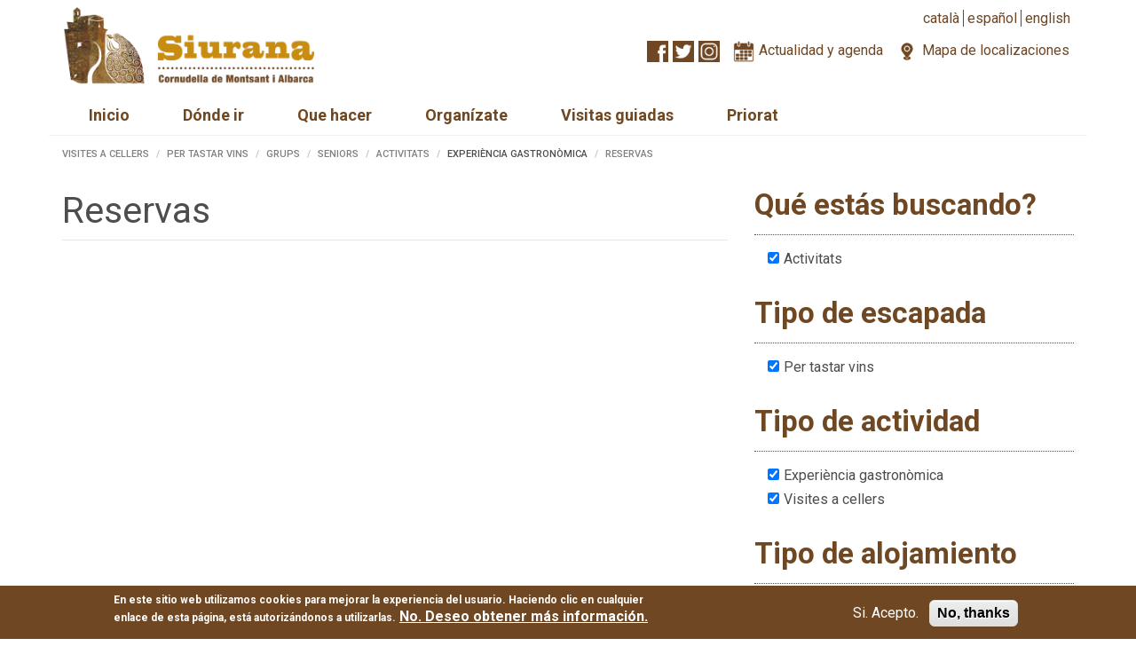

--- FILE ---
content_type: text/html; charset=utf-8
request_url: https://www.turismesiurana.org/es/reserves/field_prop_res_tipus_activitat/visites-cellers-61/field_prop_res_tipus_escapada/tastar-vins-88/field_prop_res_perfil_de_viatger/grups-85/field_prop_res_perfil_de_viatger/seniors-84/field_prop_res_que_estes_buscant/activitats-69/field_prop_res_tipus_activitat/experi%C3%A8ncia-gastron%C3%B2mica-66
body_size: 7585
content:
<!DOCTYPE html>
<html lang="es" dir="ltr"
  xmlns:fb="http://ogp.me/ns/fb#"
  xmlns:og="http://ogp.me/ns#">
<head>
  <link rel="profile" href="http://www.w3.org/1999/xhtml/vocab" />
  <meta name="viewport" content="width=device-width, initial-scale=1.0">
  <meta http-equiv="Content-Type" content="text/html; charset=utf-8" />
<link rel="shortcut icon" href="https://www.turismesiurana.org/sites/all/themes/ts_bt/favicon.ico" type="image/vnd.microsoft.icon" />
<meta name="generator" content="Drupal 7 (https://www.drupal.org)" />
<link rel="canonical" href="https://www.turismesiurana.org/es/reserves/field_prop_res_tipus_activitat/visites-cellers-61/field_prop_res_tipus_escapada/tastar-vins-88/field_prop_res_perfil_de_viatger/grups-85/field_prop_res_perfil_de_viatger/seniors-84/field_prop_res_que_estes_buscant/activitats-69/field_prop_res_tipus_activitat/experi%C3%A8ncia-gastron%C3%B2mica-66" />
<link rel="shortlink" href="https://www.turismesiurana.org/es/reserves/field_prop_res_tipus_activitat/visites-cellers-61/field_prop_res_tipus_escapada/tastar-vins-88/field_prop_res_perfil_de_viatger/grups-85/field_prop_res_perfil_de_viatger/seniors-84/field_prop_res_que_estes_buscant/activitats-69/field_prop_res_tipus_activitat/experi%C3%A8ncia-gastron%C3%B2mica-66" />
<meta property="og:site_name" content="Turisme de Siurana" />
<meta property="og:type" content="article" />
<meta property="og:url" content="https://www.turismesiurana.org/es/reserves/field_prop_res_tipus_activitat/visites-cellers-61/field_prop_res_tipus_escapada/tastar-vins-88/field_prop_res_perfil_de_viatger/grups-85/field_prop_res_perfil_de_viatger/seniors-84/field_prop_res_que_estes_buscant/activitats-69/field_prop_res_tipus_activitat/experi%C3%A8ncia-gastron%C3%B2mica-66" />
<meta property="og:title" content="Reservas" />
<meta name="twitter:card" content="summary" />
<meta name="twitter:url" content="https://www.turismesiurana.org/es/reserves/field_prop_res_tipus_activitat/visites-cellers-61/field_prop_res_tipus_escapada/tastar-vins-88/field_prop_res_perfil_de_viatger/grups-85/field_prop_res_perfil_de_viatger/seniors-84/field_prop_res_que_estes_buscant/activitats-69/field_prop_res_tipus_activitat/experi%C3%A8ncia-gastron%C3%B2mica-66" />
<meta name="twitter:title" content="Reservas" />
  <title>Reservas | Turisme de Siurana</title>
  <link type="text/css" rel="stylesheet" href="https://www.turismesiurana.org/sites/default/files/css/css_lQaZfjVpwP_oGNqdtWCSpJT1EMqXdMiU84ekLLxQnc4.css" media="all" />
<link type="text/css" rel="stylesheet" href="https://www.turismesiurana.org/sites/default/files/css/css_EhPVVuL9RpWr4ySPo_yuwjeQV3uNWeroLjohe0ETbqY.css" media="all" />
<link type="text/css" rel="stylesheet" href="https://www.turismesiurana.org/sites/default/files/css/css_Ksq27W2rD9QoXGtdFgwDfw_FgTYyvu2Neyehd5tzt_A.css" media="all" />
<style>#sliding-popup.sliding-popup-bottom,#sliding-popup.sliding-popup-bottom .eu-cookie-withdraw-banner,.eu-cookie-withdraw-tab{background:#6f4823;}#sliding-popup.sliding-popup-bottom.eu-cookie-withdraw-wrapper{background:transparent}#sliding-popup .popup-content #popup-text h1,#sliding-popup .popup-content #popup-text h2,#sliding-popup .popup-content #popup-text h3,#sliding-popup .popup-content #popup-text p,#sliding-popup label,#sliding-popup div,.eu-cookie-compliance-secondary-button,.eu-cookie-withdraw-tab{color:#ffffff !important;}.eu-cookie-withdraw-tab{border-color:#ffffff;}.eu-cookie-compliance-more-button{color:#ffffff !important;}
</style>
<link type="text/css" rel="stylesheet" href="https://www.turismesiurana.org/sites/default/files/css/css_mSs6iFFC25JN7iwhDEhwdv7Ui8cu7aWMsaRjrpqKjsM.css" media="all" />
  <!-- HTML5 element support for IE6-8 -->
  <!--[if lt IE 9]>
    <script src="https://cdn.jsdelivr.net/html5shiv/3.7.3/html5shiv-printshiv.min.js"></script>
  <![endif]-->
  <script src="https://www.turismesiurana.org/sites/default/files/js/js_uHTTLT_aC0k--qjhY2DT2M4gB9qwtxtaLa4_0tBsjag.js"></script>
<script src="https://www.turismesiurana.org/sites/default/files/js/js_TVTqjz8JHRb2KK9hlzuk0YsjzD013dKyYX_OTz-2VXU.js"></script>
<script>document.createElement( "picture" );</script>
<script src="https://www.turismesiurana.org/sites/default/files/js/js_Fk1KcKg1aydCd_zb1b9iCjkiSi9XtXQ7P9_gZZlf3jo.js"></script>
<script src="https://www.turismesiurana.org/sites/default/files/js/js_F_0oaM-Clexl_xtd_8ctAQ7G342j5Zeka3oEr3ANMkI.js"></script>
<script>(function(i,s,o,g,r,a,m){i["GoogleAnalyticsObject"]=r;i[r]=i[r]||function(){(i[r].q=i[r].q||[]).push(arguments)},i[r].l=1*new Date();a=s.createElement(o),m=s.getElementsByTagName(o)[0];a.async=1;a.src=g;m.parentNode.insertBefore(a,m)})(window,document,"script","https://www.google-analytics.com/analytics.js","ga");ga("create", "UA-46513154-1", {"cookieDomain":"auto"});ga("send", "pageview");</script>
<script src="https://www.turismesiurana.org/sites/default/files/js/js_w8BEZJ9yaHVoz07M3HX2_Zol47dxDH9ho236LQZxz0w.js"></script>
<script src="https://www.turismesiurana.org/sites/default/files/js/js_9RpOehateBLUnpITuFNRSyYi-q7cF1RJi9EfLkVL7Co.js"></script>
<script>jQuery.extend(Drupal.settings, {"basePath":"\/","pathPrefix":"es\/","ajaxPageState":{"theme":"ts_bt","theme_token":"OwyESATst1xZuO9RXnuL8dfjqFDdKL0Onsm2ooGIWNk","js":{"sites\/all\/modules\/picture\/picturefill2\/picturefill.min.js":1,"sites\/all\/modules\/picture\/picture.min.js":1,"0":1,"sites\/all\/modules\/eu_cookie_compliance\/js\/eu_cookie_compliance.js":1,"sites\/all\/themes\/bootstrap\/js\/bootstrap.js":1,"sites\/all\/modules\/jquery_update\/replace\/jquery\/1.7\/jquery.min.js":1,"misc\/jquery-extend-3.4.0.js":1,"misc\/jquery.once.js":1,"misc\/drupal.js":1,"sites\/all\/libraries\/fitvids\/jquery.fitvids.js":1,"sites\/all\/modules\/eu_cookie_compliance\/js\/jquery.cookie-1.4.1.min.js":1,"1":1,"sites\/all\/modules\/fitvids\/fitvids.js":1,"sites\/all\/modules\/media_colorbox\/media_colorbox.js":1,"public:\/\/languages\/es_DidKtRDnuTrWkHOf27G33cFydMJCL_TTKhE1UnL8Gyg.js":1,"sites\/all\/libraries\/colorbox\/jquery.colorbox-min.js":1,"sites\/all\/modules\/colorbox\/js\/colorbox.js":1,"sites\/all\/modules\/colorbox\/styles\/default\/colorbox_style.js":1,"sites\/all\/modules\/google_analytics\/googleanalytics.js":1,"2":1,"sites\/all\/modules\/facetapi\/facetapi.js":1,"sites\/all\/libraries\/superfish\/jquery.hoverIntent.minified.js":1,"sites\/all\/libraries\/superfish\/sftouchscreen.js":1,"sites\/all\/libraries\/superfish\/sfsmallscreen.js":1,"sites\/all\/libraries\/superfish\/supposition.js":1,"sites\/all\/libraries\/superfish\/superfish.js":1,"sites\/all\/libraries\/superfish\/supersubs.js":1,"sites\/all\/modules\/superfish\/superfish.js":1,"sites\/all\/themes\/ts_bt\/bootstrap\/js\/affix.js":1,"sites\/all\/themes\/ts_bt\/bootstrap\/js\/alert.js":1,"sites\/all\/themes\/ts_bt\/bootstrap\/js\/button.js":1,"sites\/all\/themes\/ts_bt\/bootstrap\/js\/carousel.js":1,"sites\/all\/themes\/ts_bt\/bootstrap\/js\/collapse.js":1,"sites\/all\/themes\/ts_bt\/bootstrap\/js\/dropdown.js":1,"sites\/all\/themes\/ts_bt\/bootstrap\/js\/modal.js":1,"sites\/all\/themes\/ts_bt\/bootstrap\/js\/tooltip.js":1,"sites\/all\/themes\/ts_bt\/bootstrap\/js\/popover.js":1,"sites\/all\/themes\/ts_bt\/bootstrap\/js\/scrollspy.js":1,"sites\/all\/themes\/ts_bt\/bootstrap\/js\/tab.js":1,"sites\/all\/themes\/ts_bt\/bootstrap\/js\/transition.js":1,"sites\/all\/themes\/ts_bt\/js\/ts_bt.js":1},"css":{"modules\/system\/system.base.css":1,"sites\/all\/modules\/date\/date_api\/date.css":1,"sites\/all\/modules\/date\/date_popup\/themes\/datepicker.1.7.css":1,"sites\/all\/modules\/date\/date_repeat_field\/date_repeat_field.css":1,"modules\/field\/theme\/field.css":1,"sites\/all\/modules\/fitvids\/fitvids.css":1,"modules\/node\/node.css":1,"sites\/all\/modules\/picture\/picture_wysiwyg.css":1,"sites\/all\/modules\/views\/css\/views.css":1,"sites\/all\/modules\/ckeditor\/css\/ckeditor.css":1,"sites\/all\/modules\/colorbox\/styles\/default\/colorbox_style.css":1,"sites\/all\/modules\/ctools\/css\/ctools.css":1,"modules\/locale\/locale.css":1,"sites\/all\/modules\/facetapi\/facetapi.css":1,"sites\/all\/modules\/eu_cookie_compliance\/css\/eu_cookie_compliance.css":1,"sites\/all\/libraries\/superfish\/css\/superfish.css":1,"sites\/all\/libraries\/superfish\/css\/superfish-smallscreen.css":1,"sites\/all\/libraries\/superfish\/style\/white.css":1,"0":1,"sites\/all\/themes\/ts_bt\/css\/style.css":1}},"colorbox":{"opacity":"0.85","current":"{current} de {total}","previous":"\u00ab Anterior","next":"Siguiente \u00bb","close":"Cerrar","maxWidth":"98%","maxHeight":"98%","fixed":true,"mobiledetect":true,"mobiledevicewidth":"480px","specificPagesDefaultValue":"admin*\nimagebrowser*\nimg_assist*\nimce*\nnode\/add\/*\nnode\/*\/edit\nprint\/*\nprintpdf\/*\nsystem\/ajax\nsystem\/ajax\/*"},"fitvids":{"custom_domains":[],"selectors":["body"],"simplifymarkup":true},"eu_cookie_compliance":{"popup_enabled":1,"popup_agreed_enabled":1,"popup_hide_agreed":1,"popup_clicking_confirmation":false,"popup_scrolling_confirmation":false,"popup_html_info":"\u003Cdiv class=\u0022eu-cookie-compliance-banner eu-cookie-compliance-banner-info eu-cookie-compliance-banner--opt-in\u0022\u003E\n  \u003Cdiv class=\u0022popup-content info\u0022\u003E\n    \u003Cdiv id=\u0022popup-text\u0022\u003E\n      \u003Cp\u003EEn este sitio web utilizamos cookies para mejorar la experiencia del usuario. Haciendo clic en cualquier enlace de esta p\u00e1gina, est\u00e1 autoriz\u00e1ndonos a utilizarlas.\u003C\/p\u003E\n              \u003Cbutton type=\u0022button\u0022 class=\u0022find-more-button eu-cookie-compliance-more-button\u0022\u003ENo. Deseo obtener m\u00e1s informaci\u00f3n.\u003C\/button\u003E\n          \u003C\/div\u003E\n    \n    \u003Cdiv id=\u0022popup-buttons\u0022 class=\u0022\u0022\u003E\n      \u003Cbutton type=\u0022button\u0022 class=\u0022agree-button eu-cookie-compliance-secondary-button\u0022\u003ESi. Acepto.\u003C\/button\u003E\n              \u003Cbutton type=\u0022button\u0022 class=\u0022decline-button eu-cookie-compliance-default-button\u0022 \u003ENo, thanks\u003C\/button\u003E\n          \u003C\/div\u003E\n  \u003C\/div\u003E\n\u003C\/div\u003E","use_mobile_message":false,"mobile_popup_html_info":"\u003Cdiv class=\u0022eu-cookie-compliance-banner eu-cookie-compliance-banner-info eu-cookie-compliance-banner--opt-in\u0022\u003E\n  \u003Cdiv class=\u0022popup-content info\u0022\u003E\n    \u003Cdiv id=\u0022popup-text\u0022\u003E\n      \u003Ch2\u003EWe use cookies on this site to enhance your user experience\u003C\/h2\u003E\n\u003Cp\u003EBy tapping the Accept button, you agree to us doing so.\u003C\/p\u003E\n              \u003Cbutton type=\u0022button\u0022 class=\u0022find-more-button eu-cookie-compliance-more-button\u0022\u003ENo. Deseo obtener m\u00e1s informaci\u00f3n.\u003C\/button\u003E\n          \u003C\/div\u003E\n    \n    \u003Cdiv id=\u0022popup-buttons\u0022 class=\u0022\u0022\u003E\n      \u003Cbutton type=\u0022button\u0022 class=\u0022agree-button eu-cookie-compliance-secondary-button\u0022\u003ESi. Acepto.\u003C\/button\u003E\n              \u003Cbutton type=\u0022button\u0022 class=\u0022decline-button eu-cookie-compliance-default-button\u0022 \u003ENo, thanks\u003C\/button\u003E\n          \u003C\/div\u003E\n  \u003C\/div\u003E\n\u003C\/div\u003E\n","mobile_breakpoint":768,"popup_html_agreed":"\u003Cdiv\u003E\n  \u003Cdiv class=\u0022popup-content agreed\u0022\u003E\n    \u003Cdiv id=\u0022popup-text\u0022\u003E\n      \u003Cp\u003EGracias por aceptar el uso de cookies. Ahora ya puede esconder este mensaje o leer m\u00e1s informaci\u00f3n sobre las cookies.\u003C\/p\u003E\n    \u003C\/div\u003E\n    \u003Cdiv id=\u0022popup-buttons\u0022\u003E\n      \u003Cbutton type=\u0022button\u0022 class=\u0022hide-popup-button eu-cookie-compliance-hide-button\u0022\u003EOcultar\u003C\/button\u003E\n              \u003Cbutton type=\u0022button\u0022 class=\u0022find-more-button eu-cookie-compliance-more-button-thank-you\u0022 \u003EM\u00e1s informaci\u00f3n\u003C\/button\u003E\n          \u003C\/div\u003E\n  \u003C\/div\u003E\n\u003C\/div\u003E","popup_use_bare_css":false,"popup_height":60,"popup_width":"100%","popup_delay":1000,"popup_link":"\/es\/pol%C3%ADtica-de-cookies","popup_link_new_window":1,"popup_position":null,"fixed_top_position":true,"popup_language":"es","store_consent":false,"better_support_for_screen_readers":0,"reload_page":0,"domain":"","domain_all_sites":null,"popup_eu_only_js":0,"cookie_lifetime":100,"cookie_session":false,"disagree_do_not_show_popup":0,"method":"opt_in","whitelisted_cookies":"","withdraw_markup":"\u003Cbutton type=\u0022button\u0022 class=\u0022eu-cookie-withdraw-tab\u0022\u003EPrivacy settings\u003C\/button\u003E\n\u003Cdiv class=\u0022eu-cookie-withdraw-banner\u0022\u003E\n  \u003Cdiv class=\u0022popup-content info\u0022\u003E\n    \u003Cdiv id=\u0022popup-text\u0022\u003E\n      \u003Ch2\u003EWe use cookies on this site to enhance your user experience\u003C\/h2\u003E\n\u003Cp\u003EYou have given your consent for us to set cookies.\u003C\/p\u003E\n    \u003C\/div\u003E\n    \u003Cdiv id=\u0022popup-buttons\u0022\u003E\n      \u003Cbutton type=\u0022button\u0022 class=\u0022eu-cookie-withdraw-button\u0022\u003EWithdraw consent\u003C\/button\u003E\n    \u003C\/div\u003E\n  \u003C\/div\u003E\n\u003C\/div\u003E\n","withdraw_enabled":false,"withdraw_button_on_info_popup":false,"cookie_categories":[],"enable_save_preferences_button":true,"fix_first_cookie_category":true,"select_all_categories_by_default":false,"cookie_name":""},"googleanalytics":{"trackOutbound":1,"trackMailto":1,"trackDownload":1,"trackDownloadExtensions":"7z|aac|arc|arj|asf|asx|avi|bin|csv|doc(x|m)?|dot(x|m)?|exe|flv|gif|gz|gzip|hqx|jar|jpe?g|js|mp(2|3|4|e?g)|mov(ie)?|msi|msp|pdf|phps|png|ppt(x|m)?|pot(x|m)?|pps(x|m)?|ppam|sld(x|m)?|thmx|qtm?|ra(m|r)?|sea|sit|tar|tgz|torrent|txt|wav|wma|wmv|wpd|xls(x|m|b)?|xlt(x|m)|xlam|xml|z|zip","trackColorbox":1},"superfish":{"2":{"id":"2","sf":{"animation":{"opacity":"show","height":"show"},"speed":"fast","autoArrows":false},"plugins":{"touchscreen":{"mode":"window_width","breakpoint":992,"breakpointUnit":"px"},"smallscreen":{"mode":"window_width","breakpoint":992,"breakpointUnit":"px","expandText":"Desplegar","collapseText":"Plegar","title":"\u003Cspan \/\u003E\u003Cspan \/\u003E\u003Cspan \/\u003E"},"supposition":true,"supersubs":true}}},"facetapi":{"facets":[{"limit":"20","id":"facetapi-facet-search-apirecursos-planyo-block-field-prop-res-que-estes-buscant","searcher":"search_api@recursos_planyo","realmName":"block","facetName":"field_prop_res_que_estes_buscant","queryType":null,"widget":"facetapi_checkbox_links","showMoreText":"Show more","showFewerText":"Show fewer","makeCheckboxes":1},{"limit":"20","id":"facetapi-facet-search-apirecursos-planyo-block-field-prop-res-tipus-escapada","searcher":"search_api@recursos_planyo","realmName":"block","facetName":"field_prop_res_tipus_escapada","queryType":null,"widget":"facetapi_checkbox_links","showMoreText":"Show more","showFewerText":"Show fewer","makeCheckboxes":1},{"limit":"20","id":"facetapi-facet-search-apirecursos-planyo-block-field-prop-res-tipus-activitat","searcher":"search_api@recursos_planyo","realmName":"block","facetName":"field_prop_res_tipus_activitat","queryType":null,"widget":"facetapi_checkbox_links","showMoreText":"Show more","showFewerText":"Show fewer","makeCheckboxes":1},{"limit":"20","id":"facetapi-facet-search-apirecursos-planyo-block-field-prop-res-tipus-allotjament","searcher":"search_api@recursos_planyo","realmName":"block","facetName":"field_prop_res_tipus_allotjament","queryType":null,"widget":"facetapi_checkbox_links","showMoreText":"Show more","showFewerText":"Show fewer","makeCheckboxes":1},{"limit":"20","id":"facetapi-facet-search-apirecursos-planyo-block-field-prop-res-perfil-de-viatger","searcher":"search_api@recursos_planyo","realmName":"block","facetName":"field_prop_res_perfil_de_viatger","queryType":null,"widget":"facetapi_checkbox_links","showMoreText":"Show more","showFewerText":"Show fewer","makeCheckboxes":1}]},"bootstrap":{"anchorsFix":"0","anchorsSmoothScrolling":"0","formHasError":1,"popoverEnabled":1,"popoverOptions":{"animation":1,"html":0,"placement":"right","selector":"","trigger":"click","triggerAutoclose":1,"title":"","content":"","delay":0,"container":"body"},"tooltipEnabled":1,"tooltipOptions":{"animation":1,"html":0,"placement":"auto left","selector":"","trigger":"hover focus","delay":0,"container":"body"}}});</script>
</head>
<body class="html not-front not-logged-in one-sidebar sidebar-second page-reserves page-reserves-field-prop-res-tipus-activitat page-reserves-field-prop-res-tipus-activitat-visites-cellers-61 page-reserves-field-prop-res-tipus-activitat-visites-cellers-61-field-prop-res-tipus-escapada page-reserves-field-prop-res-tipus-activitat-visites-cellers-61-field-prop-res-tipus-escapada-tastar-vins-88 page-reserves-field-prop-res-tipus-activitat-visites-cellers-61-field-prop-res-tipus-escapada-tastar-vins-88-field-prop-res-perfil-de-viatger page-reserves-field-prop-res-tipus-activitat-visites-cellers-61-field-prop-res-tipus-escapada-tastar-vins-88-field-prop-res-perfil-de-viatger-grups-85 page-reserves-field-prop-res-tipus-activitat-visites-cellers-61-field-prop-res-tipus-escapada-tastar-vins-88-field-prop-res-perfil-de-viatger-grups-85-field-prop-res-perfil-de-viatger page-reserves-field-prop-res-tipus-activitat-visites-cellers-61-field-prop-res-tipus-escapada-tastar-vins-88-field-prop-res-perfil-de-viatger-grups-85-field-prop-res-perfil-de-viatger-seniors-84 [base64] [base64] [base64] [base64]ència-gastronòmica-66 i18n-es">
  <div id="skip-link">
    <a href="#main-content" class="element-invisible element-focusable">Pasar al contenido principal</a>
  </div>
    
<header id="navbar" role="banner" class="navbar container navbar-default">
  <div class="container">
          <a class="logo navbar-btn pull-left" href="/es" title="Inicio">
        <img class="logo" src="https://www.turismesiurana.org/sites/all/themes/ts_bt/logo.png" alt="Inicio" />
        <img class="logo-and-slogan" src="/sites/all/themes/ts_bt/logo-and-slogan.png" alt="Inicio" />
      </a>
    
          <div class="navigation-top" role="navigation">
          <div class="region region-navigation-top">
    <section id="block-locale-language" class="block block-locale clearfix">

      
  <div class="block-content">
    <ul class="language-switcher-locale-url"><li class="ca first"><a href="/ca/reserves/field_prop_res_tipus_activitat/visites-cellers-61/field_prop_res_tipus_escapada/tastar-vins-88/field_prop_res_perfil_de_viatger/grups-85/field_prop_res_perfil_de_viatger/seniors-84/field_prop_res_que_estes_buscant/activitats-69/field_prop_res_tipus_activitat/experi%C3%A8ncia-gastron%C3%B2mica-66" class="language-link" xml:lang="ca">Català</a></li>
<li class="es active"><a href="/es/reserves/field_prop_res_tipus_activitat/visites-cellers-61/field_prop_res_tipus_escapada/tastar-vins-88/field_prop_res_perfil_de_viatger/grups-85/field_prop_res_perfil_de_viatger/seniors-84/field_prop_res_que_estes_buscant/activitats-69/field_prop_res_tipus_activitat/experi%C3%A8ncia-gastron%C3%B2mica-66" class="language-link active" xml:lang="es">Español</a></li>
<li class="en last"><a href="/en/reserves/field_prop_res_tipus_activitat/visites-cellers-61/field_prop_res_tipus_escapada/tastar-vins-88/field_prop_res_perfil_de_viatger/grups-85/field_prop_res_perfil_de_viatger/seniors-84/field_prop_res_que_estes_buscant/activitats-69/field_prop_res_tipus_activitat/experi%C3%A8ncia-gastron%C3%B2mica-66" class="language-link" xml:lang="en">English</a></li>
</ul>  </div>

</section>
<section id="block-turismesiurana-turismesiurana-top-elements" class="block block-turismesiurana clearfix">

      
  <div class="block-content">
    <a class="facebook" href="https://www.facebook.com/turismesiurana" target="_blank" title="Facebook"><img alt="" src="/sites/all/modules/turismesiurana/images/facebook-icon-brown.png" style="height:24px; width:24px"></a><a class="twitter" href="https://twitter.com/turismesiurana" target="_blank" title="Twitter"><img alt="" src="/sites/all/modules/turismesiurana/images/twitter-icon-brown.png" style="height:24px; width:24px"></a><a class="instagram" href="http://instagram.com/turismesiurana" target="_blank" title="Instagram"><img alt="" src="/sites/all/modules/turismesiurana/images/instagram-icon-brown.png" style="height:24px; width:24px"></a><a class="news-and-agenda icon" href="/es/actualitat" title="Actualidad y agenda"><img alt="" src="/sites/all/modules/turismesiurana/images/agenda-icon-brown.png" style="height:24px; width:24px"></a><a class="news-and-agenda text" href="/es/actualitat" title="Actualidad y agenda">Actualidad y agenda</a><a class="locations-map icon" href="/es/mapa" title="Mapa de localizaciones"><img alt="" src="/sites/all/modules/turismesiurana/images/location-icon-brown.png" style="height:24px; width:24px"></a><a class="locations-map text" href="/es/mapa" title="Mapa de localizaciones">Mapa de localizaciones</a>  </div>

</section>
  </div>
      </div>  <!-- /#navigation_top -->
    
    <div class="navbar-header">

      
          </div>

      </div>

        <div class="region region-header">
    <section id="block-superfish-2" class="block block-superfish clearfix">

      
  <div class="block-content">
    <ul  id="superfish-2" class="menu sf-menu sf-menu-main-menu-es sf-horizontal sf-style-white sf-total-items-6 sf-parent-items-3 sf-single-items-3"><li id="menu-1905-2" class="first odd sf-item-1 sf-depth-1 sf-no-children"><a href="/es" title="" class="sf-depth-1">Inicio</a></li><li id="menu-1911-2" class="middle even sf-item-2 sf-depth-1 sf-total-children-4 sf-parent-children-0 sf-single-children-4 menuparent"><a href="/es/bienvenidos" title="Dónde ir" class="sf-depth-1 menuparent">Dónde ir</a><ul><li id="menu-1912-2" class="first odd sf-item-1 sf-depth-2 sf-no-children"><a href="/es/cornudella-de-montsant" class="sf-depth-2">Cornudella de Montsant</a></li><li id="menu-1913-2" class="middle even sf-item-2 sf-depth-2 sf-no-children"><a href="/es/siurana" class="sf-depth-2">Siurana</a></li><li id="menu-1914-2" class="middle odd sf-item-3 sf-depth-2 sf-no-children"><a href="/es/albarca" class="sf-depth-2">Albarca</a></li><li id="menu-1921-2" class="last even sf-item-4 sf-depth-2 sf-no-children"><a href="/es/lugares-de-interes" title="" class="sf-depth-2">Lugares de interés</a></li></ul></li><li id="menu-2931-2" class="middle odd sf-item-3 sf-depth-1 sf-total-children-6 sf-parent-children-0 sf-single-children-6 menuparent"><a href="/es/what-to-do" title="Que hacer" class="sf-depth-1 menuparent">Que hacer</a><ul><li id="menu-2033-2" class="first odd sf-item-1 sf-depth-2 sf-no-children"><a href="/es/rutas-senderismo" title="" class="sf-depth-2">Rutas de senderismo</a></li><li id="menu-2034-2" class="middle even sf-item-2 sf-depth-2 sf-no-children"><a href="/es/rutas-btt" title="" class="sf-depth-2">Rutas BTT</a></li><li id="menu-2035-2" class="middle odd sf-item-3 sf-depth-2 sf-no-children"><a href="/es/ruta-del-vino" title="" class="sf-depth-2">Ruta del vino</a></li><li id="menu-1909-2" class="middle even sf-item-4 sf-depth-2 sf-no-children"><a href="/es/descubierta-del-pantano" class="sf-depth-2">Descubierta del pantano</a></li><li id="menu-2036-2" class="middle odd sf-item-5 sf-depth-2 sf-no-children"><a href="/es/visitas-guiadas-en-siurana" class="sf-depth-2">Visitas guiadas en Siurana</a></li><li id="menu-2934-2" class="last even sf-item-6 sf-depth-2 sf-no-children"><a href="/es/zonas-de-ba%C3%B1o-en-siurana" title="Donde bañarse en Siurana" class="sf-depth-2">Zonas de baño</a></li></ul></li><li id="menu-1925-2" class="middle even sf-item-4 sf-depth-1 sf-total-children-9 sf-parent-children-0 sf-single-children-9 menuparent"><a href="/es/organizate" title="" class="sf-depth-1 menuparent">Organízate</a><ul><li id="menu-1926-2" class="first odd sf-item-1 sf-depth-2 sf-no-children"><a href="/es/alojamientos" title="" class="sf-depth-2">Alojamientos</a></li><li id="menu-1927-2" class="middle even sf-item-2 sf-depth-2 sf-no-children"><a href="/es/restaurantes" title="" class="sf-depth-2">Restaurantes</a></li><li id="menu-1928-2" class="middle odd sf-item-3 sf-depth-2 sf-no-children"><a href="/es/bodegas" title="" class="sf-depth-2">Bodegas visitables</a></li><li id="menu-1933-2" class="middle even sf-item-4 sf-depth-2 sf-no-children"><a href="/es/empresas-de-actividades" title="" class="sf-depth-2">Empresas de actividades</a></li><li id="menu-1929-2" class="middle odd sf-item-5 sf-depth-2 sf-no-children"><a href="/es/comercio-especializado" title="" class="sf-depth-2">Comercio especializado</a></li><li id="menu-2382-2" class="middle even sf-item-6 sf-depth-2 sf-no-children"><a href="/es/agencias-de-viajes" title="Agencias de viajes" class="sf-depth-2">Agencias de viajes</a></li><li id="menu-1930-2" class="middle odd sf-item-7 sf-depth-2 sf-no-children"><a href="/es/oficina-de-turismo" class="sf-depth-2">Oficina de Turismo</a></li><li id="menu-1906-2" class="middle even sf-item-8 sf-depth-2 sf-no-children"><a href="/es/transportes" class="sf-depth-2">Transportes</a></li><li id="menu-1931-2" class="last odd sf-item-9 sf-depth-2 sf-no-children"><a href="/es/descargas" title="" class="sf-depth-2">Descargas</a></li></ul></li><li id="menu-2947-2" class="middle odd sf-item-5 sf-depth-1 sf-no-children"><a href="/es/visitas-guiadas-en-siurana" title="Visitas guiadas " class="sf-depth-1">Visitas guiadas</a></li><li id="menu-1949-2" class="last even sf-item-6 sf-depth-1 sf-no-children"><a href="/es/priorat" class="sf-depth-1">Priorat</a></li></ul>  </div>

</section>
  </div>
  
</header>


<div class="main-container container">

  <div class="row">

    
    <section class="col-sm-8">
      <ol class="breadcrumb"><li><a href="/es/reserves/field_prop_res_tipus_activitat/visites-cellers-61">Visites a cellers</a></li>
<li><a href="/es/reserves/field_prop_res_tipus_activitat/visites-cellers-61/field_prop_res_tipus_escapada/tastar-vins-88">Per tastar vins</a></li>
<li><a href="/es/reserves/field_prop_res_tipus_activitat/visites-cellers-61/field_prop_res_tipus_escapada/tastar-vins-88/field_prop_res_perfil_de_viatger/grups-85">Grups</a></li>
<li><a href="/es/reserves/field_prop_res_tipus_activitat/visites-cellers-61/field_prop_res_tipus_escapada/tastar-vins-88/field_prop_res_perfil_de_viatger/grups-85/field_prop_res_perfil_de_viatger/seniors-84">Seniors</a></li>
<li><a href="/es/reserves/field_prop_res_tipus_activitat/visites-cellers-61/field_prop_res_tipus_escapada/tastar-vins-88/field_prop_res_perfil_de_viatger/grups-85/field_prop_res_perfil_de_viatger/seniors-84/field_prop_res_que_estes_buscant/activitats-69">Activitats</a></li>
<li>Experiència gastronòmica</li>
<li class="active">Reservas</li>
</ol>      <a id="main-content"></a>
                    <h1 class="page-header">Reservas</h1>
                                                          <div class="region region-content">
    <section id="block-system-main" class="block block-system clearfix">

      
  <div class="block-content">
    <div class="view view-reserves view-id-reserves view-display-id-page view-dom-id-c6cc8639f8f4aaa9925ca59f63d43f38">
        
  
  
  
  
  
  
  
  
</div>  </div>

</section>
  </div>
    </section>

          <aside class="col-sm-4" role="complementary">
          <div class="region region-sidebar-second">
    <section id="block-facetapi-6bbieizdpqcnbq0e5upxau9ki93khtil" class="block block-facetapi clearfix">

        <h2 class="block-title">
      Qué estás buscando?          </h2>
    
  <div class="block-content">
    <ul class="facetapi-facetapi-checkbox-links facetapi-facet-field-prop-res-que-estes-buscant" id="facetapi-facet-search-apirecursos-planyo-block-field-prop-res-que-estes-buscant"><li class="active leaf"><a href="/es/reserves/field_prop_res_tipus_activitat/visites-cellers-61/field_prop_res_tipus_escapada/tastar-vins-88/field_prop_res_perfil_de_viatger/grups-85/field_prop_res_perfil_de_viatger/seniors-84/field_prop_res_tipus_activitat/experi%C3%A8ncia-gastron%C3%B2mica-66" class="facetapi-checkbox facetapi-zero-results facetapi-active active">(-) <span class="element-invisible"> Remove Activitats filter </span></a>Activitats</li>
</ul>  </div>

</section>
<section id="block-facetapi-djqakx3orxfibdsrwik9skmraddzju1c" class="block block-facetapi clearfix">

        <h2 class="block-title">
      Tipo de escapada          </h2>
    
  <div class="block-content">
    <ul class="facetapi-facetapi-checkbox-links facetapi-facet-field-prop-res-tipus-escapada" id="facetapi-facet-search-apirecursos-planyo-block-field-prop-res-tipus-escapada"><li class="active leaf"><a href="/es/reserves/field_prop_res_tipus_activitat/visites-cellers-61/field_prop_res_perfil_de_viatger/grups-85/field_prop_res_perfil_de_viatger/seniors-84/field_prop_res_que_estes_buscant/activitats-69/field_prop_res_tipus_activitat/experi%C3%A8ncia-gastron%C3%B2mica-66" class="facetapi-checkbox facetapi-zero-results facetapi-active active">(-) <span class="element-invisible"> Remove Per tastar vins filter </span></a>Per tastar vins</li>
</ul>  </div>

</section>
<section id="block-facetapi-a3b346mtk8phacecdkodk29licbhbtyi" class="block block-facetapi clearfix">

        <h2 class="block-title">
      Tipo de actividad          </h2>
    
  <div class="block-content">
    <ul class="facetapi-facetapi-checkbox-links facetapi-facet-field-prop-res-tipus-activitat" id="facetapi-facet-search-apirecursos-planyo-block-field-prop-res-tipus-activitat"><li class="active leaf"><a href="/es/reserves/field_prop_res_tipus_activitat/visites-cellers-61/field_prop_res_tipus_escapada/tastar-vins-88/field_prop_res_perfil_de_viatger/grups-85/field_prop_res_perfil_de_viatger/seniors-84/field_prop_res_que_estes_buscant/activitats-69" class="facetapi-checkbox facetapi-zero-results facetapi-active active">(-) <span class="element-invisible"> Remove Experiència gastronòmica filter </span></a>Experiència gastronòmica</li>
<li class="active leaf"><a href="/es/reserves/field_prop_res_tipus_escapada/tastar-vins-88/field_prop_res_perfil_de_viatger/grups-85/field_prop_res_perfil_de_viatger/seniors-84/field_prop_res_que_estes_buscant/activitats-69/field_prop_res_tipus_activitat/experi%C3%A8ncia-gastron%C3%B2mica-66" class="facetapi-checkbox facetapi-zero-results facetapi-active active">(-) <span class="element-invisible"> Remove Visites a cellers filter </span></a>Visites a cellers</li>
</ul>  </div>

</section>
<section id="block-facetapi-ulb0vek3devkbuem2asak85emwrpfbp1" class="block block-facetapi clearfix">

        <h2 class="block-title">
      Tipo de alojamiento          </h2>
    
  <div class="block-content">
      </div>

</section>
<section id="block-facetapi-m9fo0g90iiwurpfskw4fmxoz9rvofqb5" class="block block-facetapi clearfix">

        <h2 class="block-title">
      Perfil de viajero          </h2>
    
  <div class="block-content">
    <ul class="facetapi-facetapi-checkbox-links facetapi-facet-field-prop-res-perfil-de-viatger" id="facetapi-facet-search-apirecursos-planyo-block-field-prop-res-perfil-de-viatger"><li class="active leaf"><a href="/es/reserves/field_prop_res_tipus_activitat/visites-cellers-61/field_prop_res_tipus_escapada/tastar-vins-88/field_prop_res_perfil_de_viatger/seniors-84/field_prop_res_que_estes_buscant/activitats-69/field_prop_res_tipus_activitat/experi%C3%A8ncia-gastron%C3%B2mica-66" class="facetapi-checkbox facetapi-zero-results facetapi-active active">(-) <span class="element-invisible"> Remove Grups filter </span></a>Grups</li>
<li class="active leaf"><a href="/es/reserves/field_prop_res_tipus_activitat/visites-cellers-61/field_prop_res_tipus_escapada/tastar-vins-88/field_prop_res_perfil_de_viatger/grups-85/field_prop_res_que_estes_buscant/activitats-69/field_prop_res_tipus_activitat/experi%C3%A8ncia-gastron%C3%B2mica-66" class="facetapi-checkbox facetapi-zero-results facetapi-active active">(-) <span class="element-invisible"> Remove Seniors filter </span></a>Seniors</li>
</ul>  </div>

</section>
  </div>
      </aside>  <!-- /#sidebar-second -->
    
  </div>
</div>

  <footer class="footer">
          <div class="footer-top container">
          <div class="region region-footer-top">
    <section id="block-turismesiurana-turismesiurana-share-block" class="block block-turismesiurana clearfix">

      
  <div class="block-content">
    <div class="share-title">Share:</div><ul class="a2a_kit a2a_kit_size_32 a2a_default_style"><li><a class="a2a_button_facebook" title="Facebook"></a></li><li><a class="a2a_button_twitter" title="Twitter"></a></li><li><a class="a2a_button_google_plus" title="Google +"></a></li><li><a class="a2a_button_pinterest" title="Pinterest"></a></li><li><li><a class="a2a_dd addtoany_share_save" title="Others"></a></li></ul><script type="text/javascript">var a2a_config = a2a_config || {};a2a_config.locale = "es-ES";a2a_config.linkname = document.title;a2a_config.linkurl = location.href;a2a_config.num_services = 10;a2a_config.show_title = 1;a2a_config.templates = {email: {subject: "Someone thinks this link might be of interest to you: " + document.title,body: "Someone thinks this link might be of interest to you:\n\n" +  location.href}};</script><script async src="//static.addtoany.com/menu/page.js"></script>  </div>

</section>
  </div>
      </div>
              <div class="footer-middle container">
          <div class="region region-footer">
    <section id="block-block-2" class="block block-block clearfix">

      
  <div class="block-content">
    <div id="logos-list-first">
<ul>
	<li><img alt="" src="/sites/default/files/patronatmt_300x300.jpg" style="height:50px; width:143px" /></li>
	<li><img alt="" src="/sites/default/files/logo-turisme-siurana_300x300.png" style="height:50px; width:132px" /></li>
	<li><img alt="" src="/sites/default/files/logo-ajuntament-cornudella_300x300.png" style="height:50px; width:167px" /></li>
</ul>
</div>

<div id="logos-list-second">
<ul>
	<li><img alt="" src="/sites/default/files/logo-catalunya.jpg" style="height:35px; width:60px" /></li>
	<li><a href="/es/costa-daurada" title="Costa Daurada"><img alt="" src="/sites/default/files/logo-costa-daurada.png" style="height:35px; width:93px" /></a></li>
	<li><img alt="" src="/sites/default/files/logo-turisme-priorat.gif" style="height:35px; width:67px" /></li>
	<li><img alt="" src="/sites/default/files/parc-natural-serra-montsant.png" style="height:35px; width:111px" /></li>
</ul>
</div>

<p>&nbsp;</p>  </div>

</section>
  </div>
      </div>
              <div class="footer-bottom container">
          <div class="region region-footer-bottom">
    <section id="block-block-3" class="block block-block clearfix">

      
  <div class="block-content">
    <p style="text-align: center;">© <a href="http://www.turismesiurana.org">www.turismesiurana.org</a> · Avís legal · Oficina de Turisme · Compte de Rius, s/n. Cornudella de Montsant · T. +34 977 821 000</p>
<p style="text-align: center;"><img alt="" src="/sites/default/files/decoracio-footer.png" style="width: 100%;" /></p>
<p style="text-align: center;"> </p>
<p style="text-align: center;"><span style="font-size:10px;">Disseny i il·lustració: <a href="http://www.simbolic.cat" target="_blank">Simbolic.cat</a> · Desenvolupament web i realització: <a href="http://www.moixo.com" target="_blank">moixo.com</a> · Estratègies turístiques: David Esteller</span></p>
  </div>

</section>
  </div>
      </div>
      </footer>
  <script src="https://www.turismesiurana.org/sites/default/files/js/js_7Ukqb3ierdBEL0eowfOKzTkNu-Le97OPm-UqTS5NENU.js"></script>
<script>var eu_cookie_compliance_cookie_name = "";</script>
<script src="https://www.turismesiurana.org/sites/default/files/js/js_lftW2kcsGIBavVFjiwiKjGYxB9Ck-v-03eFVKrh4K9M.js"></script>
<script src="https://www.turismesiurana.org/sites/default/files/js/js_MRdvkC2u4oGsp5wVxBG1pGV5NrCPW3mssHxIn6G9tGE.js"></script>
</body>
</html>
